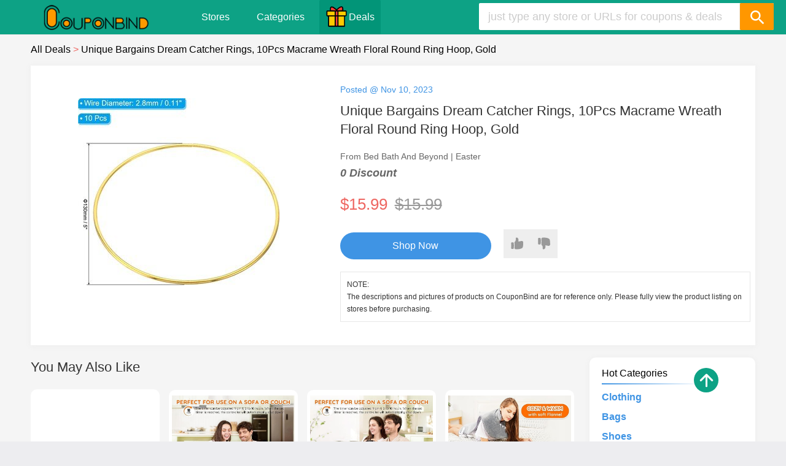

--- FILE ---
content_type: text/html; charset=UTF-8
request_url: https://www.couponbind.com/deals/unique-bargains-dream-catcher-rings-10pcs-macrame-wreath-floral-round-ring-hoop-gold
body_size: 8450
content:
<!DOCTYPE html><html lang="en"><head> <meta charset="UTF-8"> <title>Unique Bargains Dream Catcher Rings, 10Pcs Macrame Wreath Floral Round Ring Hoop, Gold,Bed Bath And Beyond Deals,Bed Bath And Beyond Coupons</title> <meta content="Unique Bargains Dream Catcher Rings, 10Pcs Macrame Wreath Floral Round Ring Hoop, Gold,Bed Bath And Beyond deals." name="description"/> <meta content="Save money guides,daily savings,money saving tips,Bed Bath And Beyond Coupons" name="keywords"/> <META NAME="ROBOTS" CONTENT="INDEX, FOLLOW"> <meta name="googlebot" content="noarchive"/> <meta property="og:title" content="Unique Bargains Dream Catcher Rings, 10Pcs Macrame Wreath Floral Round Ring Hoop, Gold,Bed Bath And Beyond Deals,Bed Bath And Beyond Coupons"/> <meta property="og:site_name" content="CouponBind Deals"/> <meta property="og:description" content="Unique Bargains Dream Catcher Rings, 10Pcs Macrame Wreath Floral Round Ring Hoop, Gold,Bed Bath And Beyond deals."/> <meta property="og:url" content="https://www.couponbind.com/deals/"/> <link rel="canonical" href="https://www.couponbind.com/deals/"> <meta name="viewport" content="width=device-width, initial-scale=1.0, maximum-scale=1.0, user-scalable=no"> <meta http-equiv="X-UA-Compatible" content="ie=edge"> <link rel="dns-prefetch" href="https://www.google-analytics.com"> <link rel="dns-prefetch" href="https://ajax.googleapis.com"> <script async src="https://ajax.googleapis.com/ajax/libs/webfont/1.6.26/webfont.js" type="55b970ab129d31a8f96569b1-text/javascript"></script> <link rel="shortcut icon" type="image/x-icon" href="https://www.couponbind.com/public/images/favicon.ico"/> <link rel="stylesheet" type="text/css" href="https://www.couponbind.com/public/css/store.css" media="all"> <link href="https://www.couponbind.com/public/css/font-store.css" type="text/css" rel="stylesheet"/> <link href="https://www.couponbind.com/public/css/csg_store.css" type="text/css" rel="stylesheet"/> <link href="https://www.couponbind.com/public/css/responsive_store.css" type="text/css" rel="stylesheet"/> <link rel="stylesheet" type="text/css" href="https://www.couponbind.com/public/css/deals.css?v=20230915" media="all"> <link rel="stylesheet" type="text/css" href="https://www.couponbind.com/public/css/deals_detail.css?v=20231215" media="all"> <script src="https://www.couponbind.com/public/js/jquery-2.2.min.js"></script> <!-- Global site tag (gtag.js) - Google Analytics --> <script async src="https://www.googletagmanager.com/gtag/js?id=UA-178663487-1"></script> <script> window.dataLayer = window.dataLayer || []; function gtag(){dataLayer.push(arguments);} gtag('js', new Date()); gtag('config', 'UA-178663487-1'); </script> <script async src="https://pagead2.googlesyndication.com/pagead/js/adsbygoogle.js?client=ca-pub-1794210426973562" crossorigin="anonymous"></script></head><body class="color_header c_green column"><div class="resp-menu"><i></i></div><header> <div id="header"> <div class="logo_wrapper"> <a href="/" title="CouponBind"> <img src="https://www.couponbind.com/public/images/couponbind_logo.png" alt="CouponBind Promo Codes"/> </a> </div> <ul class="header-menu"> <li><a href="/stores/" class="menu-item"> Stores </a></li> <li><a href="/categories/" class="menu-item">Categories</a></li> <li class="nav-hol nav-cy"> <a href="/deals/" class="menu-item" target="_blank" rel="nofollow"> <img src="https://www.couponbind.com/public/images/day.svg" alt="CouponBind Deals">Deals</a> </li> </ul> <ul class="holiday-768"> <li class="nav-hol nav-cy"> <a href="/deals/" class="menu-item" target="_blank" rel="nofollow"> <img src="https://www.couponbind.com/public/images/day.svg" alt="CouponBind Deals">Deals</a> </li> </ul> <div class="search_wrapper strech"> <form action="/deals/?" method="get" id="acsearch"> <div class="search_input"> <input name="keyword" type="text" id="keyword" autocomplete="off" placeholder="just type any store or URLs for coupons & deals"> <div class="highlight"></div> </div> <button type="submit" class="icon-search"></button> </form> <div class="search_icon icon-search"></div> <div class="search_suggest hidden"> <ul class="search_default"> <li> <i class="icon-fire"></i> <a href="/coupons/barkshop.com" title="Barkshop Coupon Code">Barkshop</a> <a href="/coupons/sendusmasks.com" title="Send Us Masks Coupon Code">Send Us Masks</a> <a href="/coupons/ruralretreats.co.uk" title="Rural Retreats Coupon Code">Rural Retreats</a> <a href="/coupons/brainbench.com" title="Brain Bench Coupon Code">Brain Bench</a> <a href="/coupons/hellowisp.com" title="Hello Wisp Coupon Code">Hello Wisp</a> <a href="/coupons/naio-nails.co.uk" title="Hello Wisp Coupon Code">Naio Nails</a> </li> </ul> </div> </div> </div></header><div class="deals-main"> <div class="deals-container"> <div class="component-box"> <div class="deal-inner"> <div class="deal-container-bread"> <div class="nav"><a href="/deals/" class="nav-title hander"><span>All Deals</span> <span class="icon"> &gt; </span></a><a href="javascript:void(0)" class="nav-title"><span>Unique Bargains Dream Catcher Rings, 10Pcs Macrame Wreath Floral Round Ring Hoop, Gold</span> </a></div> </div> <div class="deal-container"> <div class="deails-top"> <div class="deal-deatilcon"> <div class="deal-detail-img"><img src="https://img.fastcdn6.com/s1/e000/s890111088937537536.jpg" alt="Unique Bargains Dream Catcher Rings, 10Pcs Macrame Wreath Floral Round Ring Hoop, Gold"></div> <div class="deal-deatilcon-right"> <div class="deal-detail-time"> Posted @ Nov 10, 2023</div> <div class="deal-detail-title">Unique Bargains Dream Catcher Rings, 10Pcs Macrame Wreath Floral Round Ring Hoop, Gold</div> <div class="deal-shipping">From Bed Bath And Beyond | Easter</div> <div class="discount-off">0 Discount</div> <div> <span class="current-price">$15.99</span> <span class="old-price">$15.99</span></div> <div class="up-down-vote"> <div class="up-vote"> <svg viewBox="0 0 21 21" fill="currentColor" role="img" preserveAspectRatio="xMinYMin meet" xmlns="http://www.w3.org/2000/svg"> <path d="M21.1468 9.53988C20.8531 11.6797 21.2597 17.3427 19.038 18.6211C15.8334 20.4651 11.2324 20.599 8.40001 20.4663C6.98266 20.3998 6.0094 19.1628 6.14837 17.8059C6.26515 16.6655 6.37261 15.3312 6.37261 14.2823C6.37261 12.1489 6.08629 9.11395 6.08629 9.11395C6.07941 8.58231 6.26945 8.03523 6.67379 7.67227C7.09314 7.29582 7.44926 6.85109 7.72609 6.3548C8.15431 5.5871 8.37841 4.72185 8.37686 3.84221V1.64853C8.37686 1.00676 9.00415 0.5 9.63668 0.5C10.782 0.5 11.3064 0.864341 11.9506 1.5103C12.5947 2.15625 12.957 3.03206 12.958 3.94558V7.00118C12.958 7.20125 13.1509 7.3498 13.3541 7.30624L18.0357 6.30259C18.2216 6.26274 18.412 6.23791 18.6014 6.25695C18.9147 6.28845 19.2214 6.37164 19.5088 6.50379C19.8833 6.67593 20.2163 6.92709 20.4851 7.24011C20.7539 7.55313 20.9521 7.92064 21.0663 8.31754C21.1805 8.71444 21.208 9.13137 21.1468 9.53988ZM3.22308 8.53969H2.07779C1.62232 8.54019 1.18565 8.72186 0.863585 9.04483C0.54152 9.36781 0.360363 9.80572 0.359863 10.2625C0.359863 10.2625 0.531656 12.7085 0.531656 14.2823C0.531656 15.8562 0.359863 18.3022 0.359863 18.3022C0.360363 18.7589 0.54152 19.1968 0.863585 19.5198C1.18565 19.8428 1.62232 20.0245 2.07779 20.025H3.22308C3.67855 20.0245 4.11522 19.8428 4.43728 19.5198C4.75935 19.1968 4.94051 18.7589 4.94101 18.3022C4.94101 18.3022 5.17006 15.8562 5.17006 14.2823C5.17006 12.7085 4.94101 10.2625 4.94101 10.2625C4.94051 9.80572 4.75935 9.36781 4.43728 9.04483C4.11522 8.72186 3.67855 8.54019 3.22308 8.53969Z" fill="inherit"></path> </svg> <div>Vote Up</div> </div> <div class="down-vote"> <svg viewBox="0 0 21 21" fill="currentColor" role="img" preserveAspectRatio="xMinYMin meet" xmlns="http://www.w3.org/2000/svg"> <path d="M20.965 11.4584C20.6713 9.31963 21.0779 3.65951 18.8563 2.38171C15.6521 0.538656 11.0514 0.404787 8.21935 0.537471C6.80213 0.603868 5.82896 1.84025 5.96791 3.1965C6.08468 4.33629 6.19214 5.66994 6.19214 6.71832C6.19214 8.85072 5.90584 11.8841 5.90584 11.8841C5.89896 12.4155 6.08898 12.9623 6.49329 13.3251C6.91261 13.7013 7.26869 14.1459 7.54549 14.6419C7.97367 15.4092 8.19776 16.274 8.19621 17.1532V19.3458C8.19621 19.9873 8.82344 20.4938 9.45591 20.4938C10.6011 20.4938 11.1255 20.1296 11.7696 19.484C12.4137 18.8384 12.7759 17.963 12.7769 17.0499V13.9958C12.7769 13.7959 12.9698 13.6474 13.173 13.6909L17.8542 14.6941C18.04 14.7339 18.2304 14.7587 18.4198 14.7397C18.7331 14.7082 19.0398 14.6251 19.3272 14.493C19.7016 14.3209 20.0346 14.0699 20.3033 13.757C20.5721 13.4442 20.7704 13.0768 20.8845 12.6801C20.9987 12.2834 21.0262 11.8667 20.965 11.4584ZM3.04289 12.4581H1.8977C1.44228 12.4576 1.00564 12.276 0.683608 11.9532C0.361572 11.6304 0.180432 11.1927 0.179932 10.7362C0.179932 10.7362 0.351709 8.29139 0.351709 6.71832C0.351709 5.14526 0.179932 2.70048 0.179932 2.70048C0.180432 2.24395 0.361572 1.80626 0.683608 1.48345C1.00564 1.16063 1.44228 0.979054 1.8977 0.978553H3.04289C3.49832 0.979054 3.93495 1.16063 4.25698 1.48345C4.57902 1.80626 4.76016 2.24395 4.76066 2.70048C4.76066 2.70048 4.9897 5.14526 4.9897 6.71832C4.9897 8.29139 4.76066 10.7362 4.76066 10.7362C4.76016 11.1927 4.57902 11.6304 4.25698 11.9532C3.93495 12.276 3.49832 12.4576 3.04289 12.4581Z" fill="inherit"></path> </svg> <div>Vote Down</div> <!----></div> </div> <div class="deal-btn-aplouse"> <a class="deal-deati-btn" href="/click/REVBTA==||OTM3MA==||aHR0cHM6Ly93d3cuYmVkYmF0aGFuZGJleW9uZC5jb20vYy9jaHJpc3RtYXMtdHJlZS1kZWNvci9jaHJpc3RtYXMtdHJlZS1vcm5hbWVudHM/dD0yODI3OSZmZWF0dXJlZHByb2R1Y3Q9MzgzNTEyMDE=" rel="nofollow" target="_blank">Shop Now</a> <div class="up-down-btn"> <div class="up-btn"> <svg viewBox="0 0 21 21" fill="currentColor" role="img" preserveAspectRatio="xMinYMin meet" xmlns="http://www.w3.org/2000/svg"> <path d="M21.1468 9.53988C20.8531 11.6797 21.2597 17.3427 19.038 18.6211C15.8334 20.4651 11.2324 20.599 8.40001 20.4663C6.98266 20.3998 6.0094 19.1628 6.14837 17.8059C6.26515 16.6655 6.37261 15.3312 6.37261 14.2823C6.37261 12.1489 6.08629 9.11395 6.08629 9.11395C6.07941 8.58231 6.26945 8.03523 6.67379 7.67227C7.09314 7.29582 7.44926 6.85109 7.72609 6.3548C8.15431 5.5871 8.37841 4.72185 8.37686 3.84221V1.64853C8.37686 1.00676 9.00415 0.5 9.63668 0.5C10.782 0.5 11.3064 0.864341 11.9506 1.5103C12.5947 2.15625 12.957 3.03206 12.958 3.94558V7.00118C12.958 7.20125 13.1509 7.3498 13.3541 7.30624L18.0357 6.30259C18.2216 6.26274 18.412 6.23791 18.6014 6.25695C18.9147 6.28845 19.2214 6.37164 19.5088 6.50379C19.8833 6.67593 20.2163 6.92709 20.4851 7.24011C20.7539 7.55313 20.9521 7.92064 21.0663 8.31754C21.1805 8.71444 21.208 9.13137 21.1468 9.53988ZM3.22308 8.53969H2.07779C1.62232 8.54019 1.18565 8.72186 0.863585 9.04483C0.54152 9.36781 0.360363 9.80572 0.359863 10.2625C0.359863 10.2625 0.531656 12.7085 0.531656 14.2823C0.531656 15.8562 0.359863 18.3022 0.359863 18.3022C0.360363 18.7589 0.54152 19.1968 0.863585 19.5198C1.18565 19.8428 1.62232 20.0245 2.07779 20.025H3.22308C3.67855 20.0245 4.11522 19.8428 4.43728 19.5198C4.75935 19.1968 4.94051 18.7589 4.94101 18.3022C4.94101 18.3022 5.17006 15.8562 5.17006 14.2823C5.17006 12.7085 4.94101 10.2625 4.94101 10.2625C4.94051 9.80572 4.75935 9.36781 4.43728 9.04483C4.11522 8.72186 3.67855 8.54019 3.22308 8.53969Z" fill="inherit"></path> </svg> </div> <div class="down-btn"> <svg viewBox="0 0 21 21" fill="currentColor" role="img" preserveAspectRatio="xMinYMin meet" xmlns="http://www.w3.org/2000/svg"> <path d="M20.965 11.4584C20.6713 9.31963 21.0779 3.65951 18.8563 2.38171C15.6521 0.538656 11.0514 0.404787 8.21935 0.537471C6.80213 0.603868 5.82896 1.84025 5.96791 3.1965C6.08468 4.33629 6.19214 5.66994 6.19214 6.71832C6.19214 8.85072 5.90584 11.8841 5.90584 11.8841C5.89896 12.4155 6.08898 12.9623 6.49329 13.3251C6.91261 13.7013 7.26869 14.1459 7.54549 14.6419C7.97367 15.4092 8.19776 16.274 8.19621 17.1532V19.3458C8.19621 19.9873 8.82344 20.4938 9.45591 20.4938C10.6011 20.4938 11.1255 20.1296 11.7696 19.484C12.4137 18.8384 12.7759 17.963 12.7769 17.0499V13.9958C12.7769 13.7959 12.9698 13.6474 13.173 13.6909L17.8542 14.6941C18.04 14.7339 18.2304 14.7587 18.4198 14.7397C18.7331 14.7082 19.0398 14.6251 19.3272 14.493C19.7016 14.3209 20.0346 14.0699 20.3033 13.757C20.5721 13.4442 20.7704 13.0768 20.8845 12.6801C20.9987 12.2834 21.0262 11.8667 20.965 11.4584ZM3.04289 12.4581H1.8977C1.44228 12.4576 1.00564 12.276 0.683608 11.9532C0.361572 11.6304 0.180432 11.1927 0.179932 10.7362C0.179932 10.7362 0.351709 8.29139 0.351709 6.71832C0.351709 5.14526 0.179932 2.70048 0.179932 2.70048C0.180432 2.24395 0.361572 1.80626 0.683608 1.48345C1.00564 1.16063 1.44228 0.979054 1.8977 0.978553H3.04289C3.49832 0.979054 3.93495 1.16063 4.25698 1.48345C4.57902 1.80626 4.76016 2.24395 4.76066 2.70048C4.76066 2.70048 4.9897 5.14526 4.9897 6.71832C4.9897 8.29139 4.76066 10.7362 4.76066 10.7362C4.76016 11.1927 4.57902 11.6304 4.25698 11.9532C3.93495 12.276 3.49832 12.4576 3.04289 12.4581Z" fill="inherit"></path> </svg></div> </div> </div> <div class="desc-detail"> <div>NOTE:</div> <div> The descriptions and pictures of products on CouponBind are for reference only. Please fully view the product listing on stores before purchasing. </div> </div> </div> </div> </div> </div> <div class="deal-container"> <div class="deal-left"><h2 class="left-h2">You May Also Like</h2> <div class="whole"> <div dealTypeName="test0" class="box-one box-one-undefined"> <ins class="adsbygoogle" style="display:inline-block;width:100%;height:360px" data-ad-client="ca-pub-1794210426973562" data-ad-slot="4337649538"></ins> <script> (adsbygoogle = window.adsbygoogle || []).push({}); </script> </div> <div dealindex="1" dealTypeName="test0" dealid="1029203" class="box-one box-one-undefined"> <div class="float-box"> </div> <div class="one-picture"><a href="https://www.couponbind.com/deals/mia-coco-heated-blanket-queen-size-84x90-dual-control-flannel-electric-blanket"><img class="lazy" data-original="https://img.fastcdn6.com/deals/mia-coco-heated-blanket-queen-size-84x90.jpg" alt="Mia&Coco Heated Blanket Queen Size -84x90 Dual Control Flannel Electric Blanket"></a></div> <div class="discount-right"> <div class="discount-top"> <div class="two-text"><a href="https://www.couponbind.com/deals/mia-coco-heated-blanket-queen-size-84x90-dual-control-flannel-electric-blanket" target="_blank">Mia&Coco Heated Blanket Queen Size -84x90 Dual Control Flannel Electric Blanket</a></div> <div class="three-data">Add at Oct 07, 2025 </div> </div> <div class="discount-btn"> <div class="four-price"><span class="four-newprice">$59.99</span> <span class="old-price">$94.99</span></div> <div class="btn-con"> <div class="banner-store"><a href="/deals/store/amazon.com" target="_blank" class="five-box"> <div class="store">Amazon Deals</div> </a></div> <a class="six-box " target="_blank" href="/click/REVBTA==||MTAyOTIwMw==||aHR0cHM6Ly93d3cuYW1hem9uLmNvbS9kcC9CMEY5RkJUQjNQP21hYXM9bWFhc19hZGdfOTM2MDg1MjBFQjFDMzdDODExNkFGNDQ0NDQ4QzM3MThfYWZhcF9hYnMmcmVmXz1hYV9tYWFzJnRhZz1tYWFz" rel="nofollow">Shop Now</a> </div> </div> </div> </div> <div dealindex="1" dealTypeName="test0" dealid="1029202" class="box-one box-one-undefined"> <div class="float-box"> </div> <div class="one-picture"><a href="https://www.couponbind.com/deals/mia-coco-electric-blanket-twin-62x84-flannel-heated-blanket"><img class="lazy" data-original="https://img.fastcdn6.com/deals/mia-coco-electric-blanket-twin-62x84.jpg" alt="Mia&Coco Electric Blanket Twin - 62x84 Flannel Heated Blanket"></a></div> <div class="discount-right"> <div class="discount-top"> <div class="two-text"><a href="https://www.couponbind.com/deals/mia-coco-electric-blanket-twin-62x84-flannel-heated-blanket" target="_blank">Mia&Coco Electric Blanket Twin - 62x84 Flannel Heated Blanket</a></div> <div class="three-data">Add at Oct 07, 2025 </div> </div> <div class="discount-btn"> <div class="four-price"><span class="four-newprice">$39.99</span> <span class="old-price">$69.99</span></div> <div class="btn-con"> <div class="banner-store"><a href="/deals/store/amazon.com" target="_blank" class="five-box"> <div class="store">Amazon Deals</div> </a></div> <a class="six-box " target="_blank" href="/click/REVBTA==||MTAyOTIwMg==||aHR0cHM6Ly93d3cuYW1hem9uLmNvbS9kcC9CMEY5RjgzRjJNP21hYXM9bWFhc19hZGdfMjBFRTQzNUNDQ0FCRTI2MzFCN0VBOTI5RjgwNzZGQTBfYWZhcF9hYnMmcmVmXz1hYV9tYWFzJnRhZz1tYWFz" rel="nofollow">Shop Now</a> </div> </div> </div> </div> <div dealindex="1" dealTypeName="test0" dealid="1029201" class="box-one box-one-undefined"> <div class="float-box"> </div> <div class="one-picture"><a href="https://www.couponbind.com/deals/mia-coco-electric-heating-pad-for-back-neck-shoulders-pain-relief"><img class="lazy" data-original="https://img.fastcdn6.com/deals/mia-coco-electric-heating.jpg" alt="Mia&Coco Electric Heating Pad for Back Neck Shoulders Pain Relief"></a></div> <div class="discount-right"> <div class="discount-top"> <div class="two-text"><a href="https://www.couponbind.com/deals/mia-coco-electric-heating-pad-for-back-neck-shoulders-pain-relief" target="_blank">Mia&Coco Electric Heating Pad for Back Neck Shoulders Pain Relief</a></div> <div class="three-data">Add at Dec 04, 2025 </div> </div> <div class="discount-btn"> <div class="four-price"><span class="four-newprice">$29.99</span> <span class="old-price">$49.99</span></div> <div class="btn-con"> <div class="banner-store"><a href="/deals/store/amazon.com" target="_blank" class="five-box"> <div class="store">Amazon Deals</div> </a></div> <a class="six-box " target="_blank" href="/click/REVBTA==||MTAyOTIwMQ==||aHR0cHM6Ly93d3cuYW1hem9uLmNvbS9kcC9CMEY5RFdRWTRXP21hYXM9bWFhc19hZGdfNDUzRkYyQjIwODk5QUY2RDAzQUYwRkQ3RjA1Q0Y0MUNfYWZhcF9hYnMmcmVmXz1hYV9tYWFzJnRhZz1tYWFz" rel="nofollow">Shop Now</a> </div> </div> </div> </div> <div dealindex="1" dealTypeName="test0" dealid="1029200" class="box-one box-one-undefined"> <div class="float-box"> </div> <div class="one-picture"><a href="https://www.couponbind.com/deals/summer-sale-on-jw-pei-bags-get-15-off"><img class="lazy" data-original="https://img.fastcdn6.com/deals/jwpei-bags.jpg" alt="SUMMER SALE On JW PEI Bags | Get 15% Off"></a></div> <div class="discount-right"> <div class="discount-top"> <div class="two-text"><a href="https://www.couponbind.com/deals/summer-sale-on-jw-pei-bags-get-15-off" target="_blank">SUMMER SALE On JW PEI Bags | Get 15% Off</a></div> <div class="three-data">Add at Jun 17, 2025 </div> </div> <div class="discount-btn"> <div class="four-price"><span class="four-newprice">$75.00</span> <span class="old-price">$99.00</span></div> <div class="btn-con"> <div class="banner-store"><a href="/deals/store/jwpei.com" target="_blank" class="five-box"> <div class="store">JW PEI Deals</div> </a></div> <a class="six-box " target="_blank" href="/click/REVBTA==||MTAyOTIwMA==||aHR0cHM6Ly93d3cuandwZWkuY29tL2NvbGxlY3Rpb25zL2JhZ3M=" rel="nofollow">Shop Now</a> </div> </div> </div> </div> <div dealindex="1" dealTypeName="test0" dealid="1029199" class="box-one box-one-undefined"> <div class="float-box"> </div> <div class="one-picture"><a href="https://www.couponbind.com/deals/warm-up-sale-up-to-50-off-select-styles"><img class="lazy" data-original="https://img.fastcdn6.com/deals/OGLmove-sale.jpg" alt="Warm Up Sale: Up to 50% Off select styles"></a></div> <div class="discount-right"> <div class="discount-top"> <div class="two-text"><a href="https://www.couponbind.com/deals/warm-up-sale-up-to-50-off-select-styles" target="_blank">Warm Up Sale: Up to 50% Off select styles</a></div> <div class="three-data">Add at Jun 16, 2025 </div> </div> <div class="discount-btn"> <div class="four-price"><span class="four-newprice">$39.90</span> <span class="old-price">$39.90</span></div> <div class="btn-con"> <div class="banner-store"><a href="/deals/store/oglmove.com" target="_blank" class="five-box"> <div class="store">OGL Deals</div> </a></div> <a class="six-box " target="_blank" href="/click/REVBTA==||MTAyOTE5OQ==||aHR0cHM6Ly9vZ2xtb3ZlLmNvbS9jb2xsZWN0aW9ucy9sdXh1cnktc2FsZQ==" rel="nofollow">Shop Now</a> </div> </div> </div> </div> <div dealindex="1" dealTypeName="test0" dealid="1029198" class="box-one box-one-undefined"> <div class="float-box"> </div> <div class="one-picture"><a href="https://www.couponbind.com/deals/loft-sale-save-up-to-50-off"><img class="lazy" data-original="https://img.fastcdn6.com/deals/loft-sale-save-up-to-50-off.jpg" alt="Loft Sale: Save up to 50% off everything* + FREE SHIPPING"></a></div> <div class="discount-right"> <div class="discount-top"> <div class="two-text"><a href="https://www.couponbind.com/deals/loft-sale-save-up-to-50-off" target="_blank">Loft Sale: Save up to 50% off everything* + FREE SHIPPING</a></div> <div class="three-data">Add at Jun 16, 2025 </div> </div> <div class="discount-btn"> <div class="four-price"><span class="four-newprice">$55.00</span> <span class="old-price">$110.00</span></div> <div class="btn-con"> <div class="banner-store"><a href="/deals/store/loft.com" target="_blank" class="five-box"> <div class="store">Loft Deals</div> </a></div> <a class="six-box " target="_blank" href="/click/REVBTA==||MTAyOTE5OA==||aHR0cHM6Ly93d3cubG9mdC5jb20vY2xvdGhpbmcvc2hvcC1hbGwvY2F0Mzk1MDAxNC8=" rel="nofollow">Shop Now</a> </div> </div> </div> </div> <div dealindex="1" dealTypeName="test0" dealid="1029197" class="box-one box-one-undefined"> <div class="float-box"> </div> <div class="one-picture"><a href="https://www.couponbind.com/deals/la-vie-en-rose-sale-up-to-50-off"><img class="lazy" data-original="https://img.fastcdn6.com/deals/la-vie-en-rose-sale-up-to-50-off.jpg" alt="la Vie en Rose Sale: UP TO 50% OFF"></a></div> <div class="discount-right"> <div class="discount-top"> <div class="two-text"><a href="https://www.couponbind.com/deals/la-vie-en-rose-sale-up-to-50-off" target="_blank">la Vie en Rose Sale: UP TO 50% OFF</a></div> <div class="three-data">Add at Jun 16, 2025 </div> </div> <div class="discount-btn"> <div class="four-price"><span class="four-newprice">$24.99</span> <span class="old-price">$35.95</span></div> <div class="btn-con"> <div class="banner-store"><a href="/deals/store/lavieenrose.com" target="_blank" class="five-box"> <div class="store">la Vie en Rose Deals</div> </a></div> <a class="six-box " target="_blank" href="/click/REVBTA==||MTAyOTE5Nw==||aHR0cHM6Ly93d3cubGF2aWVlbnJvc2UuY29tL3VzL3NhbGUvc3dpbXdlYXI=" rel="nofollow">Shop Now</a> </div> </div> </div> </div> <div dealindex="1" dealTypeName="test0" dealid="1029196" class="box-one box-one-undefined"> <div class="float-box"> </div> <div class="one-picture"><a href="https://www.couponbind.com/deals/amika-sale-save-30-off-sitewide"><img class="lazy" data-original="https://img.fastcdn6.com/deals/amika-sale-save-30-off-sitewide.png" alt="Amika US: Save up to 30% OFF Sitewide"></a></div> <div class="discount-right"> <div class="discount-top"> <div class="two-text"><a href="https://www.couponbind.com/deals/amika-sale-save-30-off-sitewide" target="_blank">Amika US: Save up to 30% OFF Sitewide</a></div> <div class="three-data">Add at May 08, 2025 </div> </div> <div class="discount-btn"> <div class="four-price"><span class="four-newprice">$37.00</span> <span class="old-price">$53.00</span></div> <div class="btn-con"> <div class="banner-store"><a href="/deals/store/loveamika.com" target="_blank" class="five-box"> <div class="store">Amika Deals</div> </a></div> <a class="six-box " target="_blank" href="/click/REVBTA==||MTAyOTE5Ng==||aHR0cHM6Ly9sb3ZlYW1pa2EuY29tL3Byb2R1Y3RzL2h5ZHJhdGlvbi1oZWF2eXdlaWdodHMtaHlkcmF0aW5nLXdhc2gtY2FyZS1zZXQ=" rel="nofollow">Shop Now</a> </div> </div> </div> </div> <div dealindex="1" dealTypeName="test0" dealid="1029195" class="box-one box-one-undefined"> <div class="float-box"> </div> <div class="one-picture"><a href="https://www.couponbind.com/deals/lindsey-leigh-jewelry-mothers-day-sale"><img class="lazy" data-original="https://img.fastcdn6.com/deals/jumbo-diamond-cross-necklace.jpg" alt="LINDSEY LEIGH JEWELRY: Mother's Day Sale 20% OFF Almost Everything"></a></div> <div class="discount-right"> <div class="discount-top"> <div class="two-text"><a href="https://www.couponbind.com/deals/lindsey-leigh-jewelry-mothers-day-sale" target="_blank">LINDSEY LEIGH JEWELRY: Mother's Day Sale 20% OFF Almost Everything</a></div> <div class="three-data">Add at May 08, 2025 </div> </div> <div class="discount-btn"> <div class="four-price"><span class="four-newprice">$756.00</span> <span class="old-price">$945.00</span></div> <div class="btn-con"> <div class="banner-store"><a href="/deals/store/lindseyleighjewelry.com" target="_blank" class="five-box"> <div class="store">Lindsey Leigh Jewelry Deals</div> </a></div> <a class="six-box " target="_blank" href="/click/REVBTA==||MTAyOTE5NQ==||aHR0cHM6Ly9saW5kc2V5bGVpZ2hqZXdlbHJ5LmNvbS9jb2xsZWN0aW9ucy9tb3RoZXJzLWRheS1zYWxl" rel="nofollow">Shop Now</a> </div> </div> </div> </div> <div dealindex="1" dealTypeName="test0" dealid="1029194" class="box-one box-one-undefined"> <div class="float-box"> </div> <div class="one-picture"><a href="https://www.couponbind.com/deals/uniqlo-mothers-day-sale"><img class="lazy" data-original="https://img.fastcdn6.com/deals/Linen-Blend-Relaxed-Dress.jpg" alt="UNIQLO Mother's Day Sale as Low as $7.9"></a></div> <div class="discount-right"> <div class="discount-top"> <div class="two-text"><a href="https://www.couponbind.com/deals/uniqlo-mothers-day-sale" target="_blank">UNIQLO Mother's Day Sale as Low as $7.9</a></div> <div class="three-data">Add at May 08, 2025 </div> </div> <div class="discount-btn"> <div class="four-price"><span class="four-newprice">$29.90</span> <span class="old-price">$29.90</span></div> <div class="btn-con"> <div class="banner-store"><a href="/deals/store/uniqlo.com" target="_blank" class="five-box"> <div class="store">UNIQLO Deals</div> </a></div> <a class="six-box " target="_blank" href="/click/REVBTA==||MTAyOTE5NA==||aHR0cHM6Ly93d3cudW5pcWxvLmNvbS91cy9lbi9zcGwvY3AvbW90aGVycy1kYXk=" rel="nofollow">Shop Now</a> </div> </div> </div> </div> <div dealindex="1" dealTypeName="test0" dealid="1029193" class="box-one box-one-undefined"> <div class="float-box"> </div> <div class="one-picture"><a href="https://www.couponbind.com/deals/kate-spade-sale-get-save-up-to-50-off-bags"><img class="lazy" data-original="https://img.fastcdn6.com/deals/bleecker-pixel-hearts-large-tote.jpg" alt="Kate Spade Sale: Get save Up to 50% OFF Bags"></a></div> <div class="discount-right"> <div class="discount-top"> <div class="two-text"><a href="https://www.couponbind.com/deals/kate-spade-sale-get-save-up-to-50-off-bags" target="_blank">Kate Spade Sale: Get save Up to 50% OFF Bags</a></div> <div class="three-data">Add at May 08, 2025 </div> </div> <div class="discount-btn"> <div class="four-price"><span class="four-newprice">$248.00</span> <span class="old-price">$174.00</span></div> <div class="btn-con"> <div class="banner-store"><a href="/deals/store/katespade.com" target="_blank" class="five-box"> <div class="store">Kate Spade Deals</div> </a></div> <a class="six-box " target="_blank" href="/click/REVBTA==||MTAyOTE5Mw==||aHR0cHM6Ly93d3cua2F0ZXNwYWRlLmNvbS9zaG9wL3NhbGUvaGFuZGJhZ3M=" rel="nofollow">Shop Now</a> </div> </div> </div> </div> </div> <div class="whole"> <!-- couponbind --> <ins class="adsbygoogle" style="display:inline-block;width:100%;height:90px" data-ad-client="ca-pub-1794210426973562" data-ad-slot="4337649538"></ins> <script> (adsbygoogle = window.adsbygoogle || []).push({}); </script> </div> <h2 class="left-h2">More Deals From Bed Bath And Beyond</h2> <div class="whole"> <div dealindex="1" dealTypeName="test0" dealid="1021674" class="box-one box-one-undefined"> <div class="float-box"> </div> <div class="one-picture"><a href="https://www.couponbind.com/deals/handmade-chinar-forest-papier-mache-and-wood-decorative-box-1-6-h-x-7-75-w-x-2-4-d"><img class="lazy" data-original="https://img.fastcdn6.com/s1/5300/s889546371512799232.jpg" alt="Handmade Chinar Forest Papier Mache And Wood Decorative Box - 1.6 H x 7.75 W x 2.4 D"></a></div> <div class="discount-right"> <div class="discount-top"> <div class="two-text"><a href="https://www.couponbind.com/deals/handmade-chinar-forest-papier-mache-and-wood-decorative-box-1-6-h-x-7-75-w-x-2-4-d" target="_blank">Handmade Chinar Forest Papier Mache And Wood Decorative Box - 1.6 H x 7.75 W x 2.4 D</a></div> <div class="three-data">Add at Nov 22, 2023 </div> </div> <div class="discount-btn"> <div class="four-price"><span class="four-newprice">$318.00</span> <span class="old-price">$23.39</span></div> <div class="btn-con"> <div class="banner-store"><a href="/deals/store/bedbathandbeyond.com" target="_blank" class="five-box"> <div class="store">Bed Bath And Beyond Deals</div> </a></div> <a class="six-box " target="_blank" href="/click/REVBTA==||MTAyMTY3NA==||aHR0cHM6Ly93d3cuYmVkYmF0aGFuZGJleW9uZC5jb20vYy9zdG9yYWdlLWZ1cm5pdHVyZS9zdG9yYWdlLXRydW5rcz90PTI4NDQ2JmZlYXR1cmVkcHJvZHVjdD0zNDM0NzE0Nw==" rel="nofollow">Shop Now</a> </div> </div> </div> </div> <div dealindex="1" dealTypeName="test0" dealid="1021647" class="box-one box-one-undefined"> <div class="float-box"> </div> <div class="one-picture"><a href="https://www.couponbind.com/deals/sunmory-twin-size-daybed-with-storage-arms-trundle"><img class="lazy" data-original="https://img.fastcdn6.com/s1/c300/s889546218844327936.jpg" alt="Sunmory Twin Size Daybed with Storage Arms, Trundle"></a></div> <div class="discount-right"> <div class="discount-top"> <div class="two-text"><a href="https://www.couponbind.com/deals/sunmory-twin-size-daybed-with-storage-arms-trundle" target="_blank">Sunmory Twin Size Daybed with Storage Arms, Trundle</a></div> <div class="three-data">Add at Nov 22, 2023 </div> </div> <div class="discount-btn"> <div class="four-price"><span class="four-newprice">$268.00</span> <span class="old-price">$268.00</span></div> <div class="btn-con"> <div class="banner-store"><a href="/deals/store/bedbathandbeyond.com" target="_blank" class="five-box"> <div class="store">Bed Bath And Beyond Deals</div> </a></div> <a class="six-box " target="_blank" href="/click/REVBTA==||MTAyMTY0Nw==||aHR0cHM6Ly93d3cuYmVkYmF0aGFuZGJleW9uZC5jb20vYy9iZWRzLWhlYWRib2FyZHMvYmVkcz90PTI0NDA3JmZlYXR1cmVkcHJvZHVjdD0zODk4MTMzMg==" rel="nofollow">Shop Now</a> </div> </div> </div> </div> <div dealindex="1" dealTypeName="test0" dealid="1021643" class="box-one box-one-undefined"> <div class="float-box"> </div> <div class="one-picture"><a href="https://www.couponbind.com/deals/igeman-twin-size-traditional-wood-daybed-with-2-drawers-for-small-bedroom-city-aprtment-dorm-aa"><img class="lazy" data-original="https://img.fastcdn6.com/s1/7100/s889546196266389504.jpg" alt="IGEMAN Twin Size Traditional Wood Daybed with 2 Drawers for Small Bedroom City Aprtment Dorm-AA"></a></div> <div class="discount-right"> <div class="discount-top"> <div class="two-text"><a href="https://www.couponbind.com/deals/igeman-twin-size-traditional-wood-daybed-with-2-drawers-for-small-bedroom-city-aprtment-dorm-aa" target="_blank">IGEMAN Twin Size Traditional Wood Daybed with 2 Drawers for Small Bedroom City Aprtment Dorm-AA</a></div> <div class="three-data">Add at Nov 22, 2023 </div> </div> <div class="discount-btn"> <div class="four-price"><span class="four-newprice">$185.00</span> <span class="old-price">$529.99</span></div> <div class="btn-con"> <div class="banner-store"><a href="/deals/store/bedbathandbeyond.com" target="_blank" class="five-box"> <div class="store">Bed Bath And Beyond Deals</div> </a></div> <a class="six-box " target="_blank" href="/click/REVBTA==||MTAyMTY0Mw==||aHR0cHM6Ly93d3cuYmVkYmF0aGFuZGJleW9uZC5jb20vYy9iZWRzLWhlYWRib2FyZHMvYmVkcz90PTI0NDA3JmZlYXR1cmVkcHJvZHVjdD0zNjg5OTcwMQ==" rel="nofollow">Shop Now</a> </div> </div> </div> </div> <div dealindex="1" dealTypeName="test0" dealid="1021525" class="box-one box-one-undefined"> <div class="float-box"> </div> <div class="one-picture"><a href="https://www.couponbind.com/deals/igeman-twin-size-wood-bed-house-bed-frame-with-fence-for-kids-teens-girls-boys-espresso"><img class="lazy" data-original="https://img.fastcdn6.com/s1/6500/s889545591867183104.jpg" alt="IGEMAN Twin Size Wood Bed House Bed Frame with Fence, for Kids, Teens, Girls, Boys, Espresso"></a></div> <div class="discount-right"> <div class="discount-top"> <div class="two-text"><a href="https://www.couponbind.com/deals/igeman-twin-size-wood-bed-house-bed-frame-with-fence-for-kids-teens-girls-boys-espresso" target="_blank">IGEMAN Twin Size Wood Bed House Bed Frame with Fence, for Kids, Teens, Girls, Boys, Espresso</a></div> <div class="three-data">Add at Nov 21, 2023 </div> </div> <div class="discount-btn"> <div class="four-price"><span class="four-newprice">$288.00</span> <span class="old-price">$439.99</span></div> <div class="btn-con"> <div class="banner-store"><a href="/deals/store/bedbathandbeyond.com" target="_blank" class="five-box"> <div class="store">Bed Bath And Beyond Deals</div> </a></div> <a class="six-box " target="_blank" href="/click/REVBTA==||MTAyMTUyNQ==||aHR0cHM6Ly93d3cuYmVkYmF0aGFuZGJleW9uZC5jb20vYy9raWRzLWJlZHJvb20tZnVybml0dXJlL2tpZHMtYmVkcz90PTI0MzYxJmZlYXR1cmVkcHJvZHVjdD0zNjkxMzMyOQ==" rel="nofollow">Shop Now</a> </div> </div> </div> </div> <div dealindex="1" dealTypeName="test0" dealid="1021513" class="box-one box-one-undefined"> <div class="float-box"> </div> <div class="one-picture"><a href="https://www.couponbind.com/deals/full-size-wood-platform-bed-with-house-shaped-headboard-ac"><img class="lazy" data-original="https://img.fastcdn6.com/s1/8400/s889545527228764160.jpg" alt="Full Size Wood Platform Bed with House-shaped Headboard-AC"></a></div> <div class="discount-right"> <div class="discount-top"> <div class="two-text"><a href="https://www.couponbind.com/deals/full-size-wood-platform-bed-with-house-shaped-headboard-ac" target="_blank">Full Size Wood Platform Bed with House-shaped Headboard-AC</a></div> <div class="three-data">Add at Nov 21, 2023 </div> </div> <div class="discount-btn"> <div class="four-price"><span class="four-newprice">$365.00</span> <span class="old-price">$268.00</span></div> <div class="btn-con"> <div class="banner-store"><a href="/deals/store/bedbathandbeyond.com" target="_blank" class="five-box"> <div class="store">Bed Bath And Beyond Deals</div> </a></div> <a class="six-box " target="_blank" href="/click/REVBTA==||MTAyMTUxMw==||aHR0cHM6Ly93d3cuYmVkYmF0aGFuZGJleW9uZC5jb20vYy9raWRzLWJlZHJvb20tZnVybml0dXJlL2tpZHMtYmVkcz90PTI0MzYxJmZlYXR1cmVkcHJvZHVjdD0zNTc2NTA4Mg==" rel="nofollow">Shop Now</a> </div> </div> </div> </div> <div dealindex="1" dealTypeName="test0" dealid="1021494" class="box-one box-one-undefined"> <div class="float-box"> </div> <div class="one-picture"><a href="https://www.couponbind.com/deals/gerojo-twin-wooden-house-bed-with-trundle-and-fence-shaped-guardrail-aa"><img class="lazy" data-original="https://img.fastcdn6.com/s1/c100/s889545409490456576.jpg" alt="GEROJO Twin Wooden House Bed with Trundle and Fence-Shaped Guardrail-AA"></a></div> <div class="discount-right"> <div class="discount-top"> <div class="two-text"><a href="https://www.couponbind.com/deals/gerojo-twin-wooden-house-bed-with-trundle-and-fence-shaped-guardrail-aa" target="_blank">GEROJO Twin Wooden House Bed with Trundle and Fence-Shaped Guardrail-AA</a></div> <div class="three-data">Add at Nov 21, 2023 </div> </div> <div class="discount-btn"> <div class="four-price"><span class="four-newprice">$67.00</span> <span class="old-price">$362.99</span></div> <div class="btn-con"> <div class="banner-store"><a href="/deals/store/bedbathandbeyond.com" target="_blank" class="five-box"> <div class="store">Bed Bath And Beyond Deals</div> </a></div> <a class="six-box " target="_blank" href="/click/REVBTA==||MTAyMTQ5NA==||aHR0cHM6Ly93d3cuYmVkYmF0aGFuZGJleW9uZC5jb20vYy9iZWRzLWhlYWRib2FyZHMvYmVkcz90PTI0NDA3JmZlYXR1cmVkcHJvZHVjdD0zODI0MDg4Mg==" rel="nofollow">Shop Now</a> </div> </div> </div> </div> <div dealindex="1" dealTypeName="test0" dealid="1021297" class="box-one box-one-undefined"> <div class="float-box"> </div> <div class="one-picture"><a href="https://www.couponbind.com/deals/400-series-32w-electric-fireplace"><img class="lazy" data-original="https://img.fastcdn6.com/s1/b700/s889544513142525952.jpg" alt="400 Series 32W Electric Fireplace"></a></div> <div class="discount-right"> <div class="discount-top"> <div class="two-text"><a href="https://www.couponbind.com/deals/400-series-32w-electric-fireplace" target="_blank">400 Series 32W Electric Fireplace</a></div> <div class="three-data">Add at Nov 21, 2023 </div> </div> <div class="discount-btn"> <div class="four-price"><span class="four-newprice">$308.00</span> <span class="old-price">$342.00</span></div> <div class="btn-con"> <div class="banner-store"><a href="/deals/store/bedbathandbeyond.com" target="_blank" class="five-box"> <div class="store">Bed Bath And Beyond Deals</div> </a></div> <a class="six-box " target="_blank" href="/click/REVBTA==||MTAyMTI5Nw==||aHR0cHM6Ly93d3cuYmVkYmF0aGFuZGJleW9uZC5jb20vYy9ob21lLW9mZmljZS1mdXJuaXR1cmUvZmlsZS1jYWJpbmV0cz90PTI0NDM2JmZlYXR1cmVkcHJvZHVjdD0zNTA5NjY1Nw==" rel="nofollow">Shop Now</a> </div> </div> </div> </div> <div dealindex="1" dealTypeName="test0" dealid="1021205" class="box-one box-one-undefined"> <div class="float-box"> </div> <div class="one-picture"><a href="https://www.couponbind.com/deals/mid-century-table-set-contains-a-dining-table-and-kitchen-dining-chairs-black-finis-al"><img class="lazy" data-original="https://img.fastcdn6.com/s1/b600/s889544073894039552.jpg" alt="Mid Century Table Set Contains a Dining Table and Kitchen Dining Chairs - Black Finis-AL"></a></div> <div class="discount-right"> <div class="discount-top"> <div class="two-text"><a href="https://www.couponbind.com/deals/mid-century-table-set-contains-a-dining-table-and-kitchen-dining-chairs-black-finis-al" target="_blank">Mid Century Table Set Contains a Dining Table and Kitchen Dining Chairs - Black Finis-AL</a></div> <div class="three-data">Add at Nov 21, 2023 </div> </div> <div class="discount-btn"> <div class="four-price"><span class="four-newprice">$220.00</span> <span class="old-price">$220.00</span></div> <div class="btn-con"> <div class="banner-store"><a href="/deals/store/bedbathandbeyond.com" target="_blank" class="five-box"> <div class="store">Bed Bath And Beyond Deals</div> </a></div> <a class="six-box " target="_blank" href="/click/REVBTA==||MTAyMTIwNQ==||aHR0cHM6Ly93d3cuYmVkYmF0aGFuZGJleW9uZC5jb20vYy9kaW5pbmctZnVybml0dXJlL2RpbmluZy1zZXRzP3Q9MjQ0MjQmZmVhdHVyZWRwcm9kdWN0PTM1NzQ5MTgx" rel="nofollow">Shop Now</a> </div> </div> </div> </div> <div dealindex="1" dealTypeName="test0" dealid="1021156" class="box-one box-one-undefined"> <div class="float-box"> </div> <div class="one-picture"><a href="https://www.couponbind.com/deals/toswin-modern-3-piece-dining-table-set-with-2-benches-durable-and-stylish-aa"><img class="lazy" data-original="https://img.fastcdn6.com/s1/5600/s889543831811395584.jpg" alt="TOSWIN Modern 3-Piece Dining Table Set with 2 Benches, Durable and Stylish-AA"></a></div> <div class="discount-right"> <div class="discount-top"> <div class="two-text"><a href="https://www.couponbind.com/deals/toswin-modern-3-piece-dining-table-set-with-2-benches-durable-and-stylish-aa" target="_blank">TOSWIN Modern 3-Piece Dining Table Set with 2 Benches, Durable and Stylish-AA</a></div> <div class="three-data">Add at Nov 21, 2023 </div> </div> <div class="discount-btn"> <div class="four-price"><span class="four-newprice">$217.79</span> <span class="old-price">$241.99</span></div> <div class="btn-con"> <div class="banner-store"><a href="/deals/store/bedbathandbeyond.com" target="_blank" class="five-box"> <div class="store">Bed Bath And Beyond Deals</div> </a></div> <a class="six-box " target="_blank" href="/click/REVBTA==||MTAyMTE1Ng==||aHR0cHM6Ly93d3cuYmVkYmF0aGFuZGJleW9uZC5jb20vYy9kaW5pbmctZnVybml0dXJlL2RpbmluZy1zZXRzP3Q9MjQ0MjQmZmVhdHVyZWRwcm9kdWN0PTM4Mjk4OTY5" rel="nofollow">Shop Now</a> </div> </div> </div> </div> <div dealindex="1" dealTypeName="test0" dealid="1021150" class="box-one box-one-undefined"> <div class="float-box"> </div> <div class="one-picture"><a href="https://www.couponbind.com/deals/snake-river-d-cor-twin-over-twin-house-bunk-beds-with-slide-solid-wood-platform-white"><img class="lazy" data-original="https://img.fastcdn6.com/s1/4600/s889543799674638336.jpg" alt="Snake River DÃ©cor Twin Over Twin House Bunk Beds with Slide Solid Wood Platform White"></a></div> <div class="discount-right"> <div class="discount-top"> <div class="two-text"><a href="https://www.couponbind.com/deals/snake-river-d-cor-twin-over-twin-house-bunk-beds-with-slide-solid-wood-platform-white" target="_blank">Snake River DÃ©cor Twin Over Twin House Bunk Beds with Slide Solid Wood Platform White</a></div> <div class="three-data">Add at Nov 21, 2023 </div> </div> <div class="discount-btn"> <div class="four-price"><span class="four-newprice">$1,615.00</span> <span class="old-price">$1,795.00</span></div> <div class="btn-con"> <div class="banner-store"><a href="/deals/store/bedbathandbeyond.com" target="_blank" class="five-box"> <div class="store">Bed Bath And Beyond Deals</div> </a></div> <a class="six-box " target="_blank" href="/click/REVBTA==||MTAyMTE1MA==||aHR0cHM6Ly93d3cuYmVkYmF0aGFuZGJleW9uZC5jb20vYy9raWRzLWJlZHJvb20tZnVybml0dXJlL2J1bmstYmVkcz90PTI0NDg1JmZlYXR1cmVkcHJvZHVjdD0zODE4ODMzMQ==" rel="nofollow">Shop Now</a> </div> </div> </div> </div> <div dealindex="1" dealTypeName="test0" dealid="1021142" class="box-one box-one-undefined"> <div class="float-box"> </div> <div class="one-picture"><a href="https://www.couponbind.com/deals/igeman-twin-over-twin-bunk-bed-wood-loft-bed-with-roof-window-guardrail-ladder-white"><img class="lazy" data-original="https://img.fastcdn6.com/s1/a300/s889543753306607616.jpg" alt="IGEMAN Twin Over Twin Bunk Bed Wood Loft Bed with Roof, Window, Guardrail, Ladder, White"></a></div> <div class="discount-right"> <div class="discount-top"> <div class="two-text"><a href="https://www.couponbind.com/deals/igeman-twin-over-twin-bunk-bed-wood-loft-bed-with-roof-window-guardrail-ladder-white" target="_blank">IGEMAN Twin Over Twin Bunk Bed Wood Loft Bed with Roof, Window, Guardrail, Ladder, White</a></div> <div class="three-data">Add at Nov 21, 2023 </div> </div> <div class="discount-btn"> <div class="four-price"><span class="four-newprice">$396.00</span> <span class="old-price">$386.00</span></div> <div class="btn-con"> <div class="banner-store"><a href="/deals/store/bedbathandbeyond.com" target="_blank" class="five-box"> <div class="store">Bed Bath And Beyond Deals</div> </a></div> <a class="six-box " target="_blank" href="/click/REVBTA==||MTAyMTE0Mg==||aHR0cHM6Ly93d3cuYmVkYmF0aGFuZGJleW9uZC5jb20vYy9raWRzLWJlZHJvb20tZnVybml0dXJlL2J1bmstYmVkcz90PTI0NDg1JmZlYXR1cmVkcHJvZHVjdD0zNjkxNDIzMQ==" rel="nofollow">Shop Now</a> </div> </div> </div> </div> <div dealindex="1" dealTypeName="test0" dealid="1021133" class="box-one box-one-undefined"> <div class="float-box"> </div> <div class="one-picture"><a href="https://www.couponbind.com/deals/deco-full-over-full-bunk-bed-with-drawers-and-ladder-for-bedroom-guest-room-furniture-espresso"><img class="lazy" data-original="https://img.fastcdn6.com/s1/2000/s890126955444310016.jpg" alt="DECO Full over Full Bunk Bed with Drawers and Ladder for Bedroom, Guest Room Furniture-Espresso"></a></div> <div class="discount-right"> <div class="discount-top"> <div class="two-text"><a href="https://www.couponbind.com/deals/deco-full-over-full-bunk-bed-with-drawers-and-ladder-for-bedroom-guest-room-furniture-espresso" target="_blank">DECO Full over Full Bunk Bed with Drawers and Ladder for Bedroom, Guest Room Furniture-Espresso</a></div> <div class="three-data">Add at Nov 21, 2023 </div> </div> <div class="discount-btn"> <div class="four-price"><span class="four-newprice">$204.00</span> <span class="old-price">$204.00</span></div> <div class="btn-con"> <div class="banner-store"><a href="/deals/store/bedbathandbeyond.com" target="_blank" class="five-box"> <div class="store">Bed Bath And Beyond Deals</div> </a></div> <a class="six-box " target="_blank" href="/click/REVBTA==||MTAyMTEzMw==||aHR0cHM6Ly93d3cuYmVkYmF0aGFuZGJleW9uZC5jb20vYy9iZWRzLWhlYWRib2FyZHMvYmVkcz90PTI0NDA3JmZlYXR1cmVkcHJvZHVjdD0zODE0MjM0Nw==" rel="nofollow">Shop Now</a> </div> </div> </div> </div> </div> </div> <div class="deal-right"> <div class="titleContent"> <div class="hotsearchtit">Hot Categories</div> <div class="hot-list"> <a href="/deals/category/clothing" class="list-title">Clothing</a> </div> <div class="hot-list"> <a href="/deals/category/bags" class="list-title">Bags</a> </div> <div class="hot-list"> <a href="/deals/category/shoes" class="list-title">Shoes</a> </div> <div class="hot-list"> <a href="/deals/category/accessories" class="list-title">Accessories</a> </div> <div class="hot-list"> <a href="/deals/category/beauty" class="list-title">Beauty</a> </div> <div class="hot-list"> <a href="/deals/category/men-clothing" class="list-title">Clothing</a> </div> <div class="hot-list"> <a href="/deals/category/men-bags" class="list-title">Bags</a> </div> <div class="hot-list"> <a href="/deals/category/men-shoes" class="list-title">Shoes</a> </div> <div class="hot-list"> <a href="/deals/category/men-accessories" class="list-title">Accessories</a> </div> <div class="hot-list"> <a href="/deals/category/men-grooming" class="list-title">Grooming</a> </div> </div> <!--ads--> <div class="titleContent"> <!-- couponbind --> <ins class="adsbygoogle" style="display:inline-block;width:100%;height:250px" data-ad-client="ca-pub-1794210426973562" data-ad-slot="4337649538"></ins> <script> (adsbygoogle = window.adsbygoogle || []).push({}); </script> </div> </div> </div> </div> </div> </div></div><footer class="footer"> <nav class="row footer-nav"> <ul> <li>Savings</li> <li><a href="/categories/">Categories</a></li> <li><a href="/stores/">Stores</a></li> <li><a href="/blog/">Blog</a></li> <li><a href="/coupons/">Coupons</a></li> </ul> <ul> <li>Holidays</li> <li><a href="/stores/" target="_blank">Christmas Deals</a></li> <li><a href="/mother-s-day-deals/" target="_blank">Mother's Day Deals</a></li> <li><a href="/summer-sale/" target="_blank">Summer Sale</a></li> </ul> <ul> <li>More Service</li> <li><a href="/couponalert/" target="_blank" rel="nofollow">Coupon Alert</a></li> <li><a href="/addstore/" target="_blank" rel="nofollow">Submit a Store</a></li> <li><a href="/addcoupon/" target="_blank" rel="nofollow">Submit a Coupon</a></li> <li><a href="/help/" rel="nofollow">Help</a></li> </ul> <ul> <li>About</li> <li><a href="/about-us" rel="nofollow">About Us</a></li> <li><a href="/privacy-policy" rel="nofollow">Privacy Policy</a></li> <li><a href="/termsofuse" rel="nofollow">Terms of Use</a></li> </ul> </nav> <div class="copyright"> <p> &copy; 2023<span class="footer_logo"> CouponBind</span> Free Coupon codes and coupons for 30K+ of stores. <br>Note: If you make a purchase after clicking on the links on <a href="https://www.couponbind.com">CouponBind</a>, we may earn an affiliate commission from the shop you visit. </p> </div></footer><a class="back-to-top_link"> <svg class="go-to-top" style="margin-top: 7.5px" viewBox="0 0 1024 1024" version="1.1" xmlns="http://www.w3.org/2000/svg" xmlns:xlink="http://www.w3.org/1999/xlink" width="35" height="25"> <defs></defs> <path d="M575 892.5V284l268 268c24.9 24.9 65.5 24.9 90.4 0 24.9-24.9 24.9-65.5 0-90.4L556.2 84.5c-24.9-24.9-65.5-24.9-90.4 0-2 2-3.8 4.1-5.5 6.2L88.8 462.3c-24.9 24.9-24.9 65.5 0 90.4 24.9 24.9 65.5 24.9 90.4 0l268-268v607.8c0 35.2 28.8 63.9 63.9 63.9 35.2 0 63.9-28.7 63.9-63.9z" fill="#ffffff"></path> </svg></a><script src="https://www.couponbind.com/public/js/jquery.lazyload.min.js"></script><script src="https://www.couponbind.com/public/js/deals_search.js?v=1"></script></body></html>

--- FILE ---
content_type: text/html; charset=utf-8
request_url: https://www.google.com/recaptcha/api2/aframe
body_size: 182
content:
<!DOCTYPE HTML><html><head><meta http-equiv="content-type" content="text/html; charset=UTF-8"></head><body><script nonce="pSlty7qJe0RXt0d2C2wjlg">/** Anti-fraud and anti-abuse applications only. See google.com/recaptcha */ try{var clients={'sodar':'https://pagead2.googlesyndication.com/pagead/sodar?'};window.addEventListener("message",function(a){try{if(a.source===window.parent){var b=JSON.parse(a.data);var c=clients[b['id']];if(c){var d=document.createElement('img');d.src=c+b['params']+'&rc='+(localStorage.getItem("rc::a")?sessionStorage.getItem("rc::b"):"");window.document.body.appendChild(d);sessionStorage.setItem("rc::e",parseInt(sessionStorage.getItem("rc::e")||0)+1);localStorage.setItem("rc::h",'1769470469265');}}}catch(b){}});window.parent.postMessage("_grecaptcha_ready", "*");}catch(b){}</script></body></html>

--- FILE ---
content_type: text/css
request_url: https://www.couponbind.com/public/css/deals_detail.css?v=20231215
body_size: 2962
content:
.component-box {
    width: 100%;
    background: #f5f5f5
}

.component-box-white {
    background: #fff
}
.deal-inner {
    padding-top: 60px;
    background: #f5f5f5;
    min-height: 60vh
}

.deal-container-bread {
    max-width: 1200px;
    margin: 0 auto;
    padding: 10px;
}

.deal-breadumb {
    font-size: 22px;
    color: #333;
    line-height: 32px;
    font-weight: 600
}

.deal-container {
    display: flex;
    max-width: 1200px;
    margin: 0 auto;
    padding: 0 10px 20px
}

.deal-left {
    width: 75%
}

.deal-left .left-h2 {
    margin: 0 0 20px;
    font-size: 22px;
    color: #333;
    display: inline-block
}

.deal-right {
    width: 25%;
    padding-left: 25px;
    padding-right: 0
}

@media(max-width: 1023px) {
    .deal-container {
        flex-wrap:wrap
    }

    .deal-left {
        width: 100%
    }

    .deal-right {
        width: 100%;
        -webkit-box-ordinal-group: 2;
        padding-left: 0;
        padding-right: 0
    }
}

@media screen and (max-width: 820px) {
    .deal-inner {
        padding-top:0
    }
}

.nav {
    padding: 0 0 5px
}

.nav .nav-title {
    font-size: 16px;
    color: #000
}

.nav .nav-title .icon {
    color: #ee6762
}

.nav .hander {
    cursor: pointer
}

.nav .tag-last {
    color: #999
}

.home-deal {
    line-height: 42px
}

@media screen and (max-width: 820px) {
    .nav {
        padding:0 15px
    }
}

@media screen and (max-width: 720px) {
    .nav {
        padding:0;
        height: 30px;
        line-height: 30px;
        overflow-x: hidden;
        margin-top: 10px;
    }

    .nav .nav-title {
        font-size: 14px;
        height: 30px;
        line-height: 30px;
        overflow-x: hidden;
    }

    .home-deal {
        margin-right: 6px
    }
}

.deails-top {
    background-color: #fff;
    box-shadow: 0 1px 9px 1px hsla(0,0%,51.8%,.06);
    padding: 0 8px 8px;
    width: 100%
}

.deails-top .deal-deatilcon {
    display: flex;
    padding-top: 30px;
    padding-bottom: 30px
}

.deails-top .deal-deatilcon .deal-detail-img {
    width: 40%;
    height: 350px;
    display: flex;
    align-items: center;
    justify-content: center
}
.deails-top .deal-deatilcon .deal-detail-img img {
    max-width: 100%;
    max-height: 100%;
}

.deails-top .deal-deatilcon .deal-deatilcon-right {
    width: 60%;
    padding-left: 30px;
    display: block;
    flex-direction: column;
    justify-content: space-between
}

.deails-top .deal-deatilcon .deal-deatilcon-right .deal-detail-time {
    font-size: 14px;
    color: #3f94e4;
    margin-bottom: 10px
}

.deails-top .deal-deatilcon .deal-deatilcon-right .deal-detail-title {
    font-size: 22px;
    font-weight: 500;
    color: #333;
    margin-bottom: 20px
}

.deails-top .deal-deatilcon .deal-deatilcon-right .deal-shipping {
    font-size: 14px;
    color: #666;
    display: flex;
    align-items: center;
    margin-bottom: 5px
}

.deails-top .deal-deatilcon .deal-deatilcon-right .discount-off {
    font-size: 18px;
    color: #666;
    font-style: italic;
    margin-bottom: 20px;
    font-weight: 600
}

.deails-top .deal-deatilcon .deal-deatilcon-right .current-price {
    font-size: 26px;
    font-weight: 500;
    color: #ee6762;
    margin-bottom: 20px;
    margin-right: 8px
}

.deails-top .deal-deatilcon .deal-deatilcon-right .old-price {
    font-size: 26px;
    font-weight: 500;
    color: #999;
    text-decoration: line-through
}

.deails-top .deal-deatilcon .deal-deatilcon-right .code-msg {
    color: #ee6762;
    font-size: 16px
}

.deails-top .deal-deatilcon .deal-deatilcon-right .code-msg .copy-btn {
    color: #fff;
    background-color: #ee6762;
    cursor: pointer;
    border-radius: 4px;
    margin-left: 24px;
    padding: 4px;
    font-size: 12px
}

.deails-top .deal-deatilcon .deal-deatilcon-right .deal-deati-btn {
    width: 246px;
    height: 44px;
    background-color: #3f94e4;
    border-radius: 2px;
    font-size: 16px;
    color: #fff;
    line-height: 44px;
    text-align: center;
    display: inline-block;
    transition: all .4s;
    border-radius: 22px;
    margin-top: 28px;
    margin-bottom: 20px;
    cursor: pointer
}

.deails-top .deal-deatilcon .deal-deatilcon-right .deal-deati-btn:hover {
    background: #53a1eb
}

.deails-top .deal-deatilcon .deal-deatilcon-right .up-down-vote {
    display: none;
    align-items: center;
    font-size: 14px;
    margin: 20px 0 0
}

.deails-top .deal-deatilcon .deal-deatilcon-right .up-down-vote svg {
    height: 16px;
    color: #999;
    margin-bottom: 4px
}

.deails-top .deal-deatilcon .deal-deatilcon-right .up-down-vote .up-vote {
    width: 115px;
    text-align: center;
    border-right: 2px solid #e0e0e0;
    text-decoration: none;
    color: #555;
    cursor: pointer
}

.deails-top .deal-deatilcon .deal-deatilcon-right .up-down-vote .up-btn-vote,.deails-top .deal-deatilcon .deal-deatilcon-right .up-down-vote .up-btn-vote svg {
    color: #3f94e3
}

.deails-top .deal-deatilcon .deal-deatilcon-right .up-down-vote .down-vote {
    width: 115px;
    text-align: center;
    text-decoration: none;
    color: #555;
    cursor: pointer;
    position: relative
}

.deails-top .deal-deatilcon .deal-deatilcon-right .up-down-vote .down-vote .down-select {
    position: absolute;
    z-index: 10;
    display: block;
    border-radius: 4px;
    color: #333;
    left: calc(100% - 220px);
    top: 100%
}

.deails-top .deal-deatilcon .deal-deatilcon-right .up-down-vote .down-vote .down-select .dropdown-menu {
    box-shadow: 0 2px 6px 0 rgba(0,0,0,.2);
    min-width: 160px;
    list-style: none;
    background: #fff;
    border: 1px solid #ccc;
    overflow: visible;
    padding: 8px 0;
    margin: 0;
    border-radius: 4px;
    display: flex;
    flex-direction: column;
    align-items: flex-start
}

.deails-top .deal-deatilcon .deal-deatilcon-right .up-down-vote .down-vote .down-select .dropdown-menu li {
    list-style: none;
    padding: 0;
    margin: 0
}

.deails-top .deal-deatilcon .deal-deatilcon-right .up-down-vote .down-vote .down-select .dropdown-menu li label {
    display: block;
    font-size: 13px;
    color: #333;
    text-decoration: none;
    padding: 0 30px 0 20px;
    white-space: nowrap;
    height: 29px;
    line-height: 29px;
    cursor: pointer
}

.deails-top .deal-deatilcon .deal-deatilcon-right .up-down-vote .down-vote .down-select .dropdown-menu li label input[type=radio] {
    line-height: normal;
    color: inherit;
    font: inherit;
    margin: 0;
    box-sizing: border-box;
    padding: 0
}

.deails-top .deal-deatilcon .deal-deatilcon-right .up-down-vote .down-vote .down-select .dropdown-menu li label:hover {
    background-color: #0072bc;
    color: #fff;
    cursor: pointer;
    text-decoration: none
}

.deails-top .deal-deatilcon .deal-deatilcon-right .up-down-vote .down-vote .down-select .dropdown-menu li label:not([for]) {
    font-family: "Inter",Arial,sans-serif;
    font-style: normal;
    font-weight: 500;
    background-color: #f4f4f4;
    color: #333;
    cursor: default
}

.deails-top .deal-deatilcon .deal-deatilcon-right .up-down-vote .down-btn-vote,.deails-top .deal-deatilcon .deal-deatilcon-right .up-down-vote .down-btn-vote svg {
    color: #c25347
}

.deails-top .deal-deatilcon .deal-deatilcon-right .deal-btn-aplouse {
    display: flex;
    align-items: center
}

.deails-top .deal-deatilcon .deal-deatilcon-right .deal-btn-aplouse .up-down-btn {
    display: flex;
    align-items: center;
    grid-gap: 0 6px;
    gap: 0 6px;
    margin-left: 20px
}

.deails-top .deal-deatilcon .deal-deatilcon-right .deal-btn-aplouse .up-down-btn .up-btn {
    height: 47px;
    line-height: 45px;
    font-size: 22px;
    padding: 12px;
    background: #eee;
    text-shadow: none;
    border: 0;
    display: flex;
    align-items: center;
    justify-content: center;
    cursor: pointer
}

.deails-top .deal-deatilcon .deal-deatilcon-right .deal-btn-aplouse .up-down-btn .up-btn svg {
    color: #999;
    width: 20px;
    height: 20px
}

.deails-top .deal-deatilcon .deal-deatilcon-right .deal-btn-aplouse .up-down-btn .up-btn-active svg,.deails-top .deal-deatilcon .deal-deatilcon-right .deal-btn-aplouse .up-down-btn .up-btn:hover svg {
    color: #3f94e3
}

.deails-top .deal-deatilcon .deal-deatilcon-right .deal-btn-aplouse .up-down-btn .down-btn {
    position: relative;
    height: 47px;
    line-height: 45px;
    font-size: 22px;
    padding: 12px;
    background: #eee;
    text-shadow: none;
    border: 0;
    display: flex;
    align-items: center;
    justify-content: center;
    cursor: pointer
}

.deails-top .deal-deatilcon .deal-deatilcon-right .deal-btn-aplouse .up-down-btn .down-btn svg {
    color: #999;
    width: 20px;
    height: 20px
}

.deails-top .deal-deatilcon .deal-deatilcon-right .deal-btn-aplouse .up-down-btn .down-btn-active svg,.deails-top .deal-deatilcon .deal-deatilcon-right .deal-btn-aplouse .up-down-btn .down-btn:hover svg {
    color: #ee6f40
}

.deails-top .deal-deatilcon .deal-deatilcon-right .deal-btn-aplouse .up-down-btn .down-select {
    position: absolute;
    z-index: 10;
    display: block;
    border-radius: 4px;
    color: #333;
    left: calc(100% - 44px);
    top: 100%
}

.deails-top .deal-deatilcon .deal-deatilcon-right .deal-btn-aplouse .up-down-btn .down-select .dropdown-menu {
    box-shadow: 0 2px 6px 0 rgba(0,0,0,.2);
    min-width: 160px;
    list-style: none;
    background: #fff;
    border: 1px solid #ccc;
    overflow: visible;
    padding: 8px 0;
    margin: 0;
    border-radius: 4px
}

.deails-top .deal-deatilcon .deal-deatilcon-right .deal-btn-aplouse .up-down-btn .down-select .dropdown-menu li {
    list-style: none;
    padding: 0;
    margin: 0
}

.deails-top .deal-deatilcon .deal-deatilcon-right .deal-btn-aplouse .up-down-btn .down-select .dropdown-menu li label {
    display: block;
    font-size: 13px;
    color: #333;
    text-decoration: none;
    padding: 0 30px 0 20px;
    white-space: nowrap;
    height: 29px;
    line-height: 29px;
    cursor: pointer
}

.deails-top .deal-deatilcon .deal-deatilcon-right .deal-btn-aplouse .up-down-btn .down-select .dropdown-menu li label input[type=radio] {
    line-height: normal;
    color: inherit;
    font: inherit;
    margin: 0;
    box-sizing: border-box;
    padding: 0
}

.deails-top .deal-deatilcon .deal-deatilcon-right .deal-btn-aplouse .up-down-btn .down-select .dropdown-menu li label:hover {
    background-color: #0072bc;
    color: #fff;
    cursor: pointer;
    text-decoration: none
}

.deails-top .deal-deatilcon .deal-deatilcon-right .deal-btn-aplouse .up-down-btn .down-select .dropdown-menu li label:not([for]) {
    font-family: "Inter",Arial,sans-serif;
    font-style: normal;
    font-weight: 500;
    background-color: #f4f4f4;
    color: #333;
    cursor: default
}

.deails-top .deal-deatilcon .deal-deatilcon-right .code-detail-btn {
    background-color: #ee6762;
    margin-top: 16px
}

.deails-top .deal-deatilcon .deal-deatilcon-right .code-detail-btn:hover {
    background: #ee6762
}

.deails-top .deal-deatilcon .deal-deatilcon-right .desc-detail {
    font-size: 12px;
    color: #333;
    line-height: 20px;
    border: 1px solid #e7e7e7;
    padding: 10px
}

@media(max-width: 767px) {
    .deails-top .deal-deatilcon {
        display:block
    }

    .deails-top .deal-deatilcon .deal-detail-img {
        width: 100%
    }

    .deails-top .deal-deatilcon .deal-deatilcon-right {
        width: 100%;
        padding-left: 0
    }

    .deails-top .deal-deatilcon .deal-deatilcon-right .deal-detail-title {
        font-size: 18px;
        margin-bottom: 10px
    }

    .deails-top .deal-deatilcon .deal-deatilcon-right .deal-deati-btn {
        width: 100%
    }

    .deails-top .deal-deatilcon .deal-deatilcon-right .up-down-vote {
        display: flex
    }

    .deails-top .deal-deatilcon .deal-deatilcon-right .deal-btn-aplouse .up-down-btn {
        display: none
    }
}

* {
    box-sizing: border-box
}

.whole {
    background: #f5f5f5;
    display: flex;
    align-items: center;
    flex-wrap: wrap
}

.box-one {
    display: inline-block;
    position: relative;
    width: calc(25% - 11.25px);
    margin-bottom: 15px;
    padding: 10px;
    margin-right: 15px;
    background-color: #fff;
    border-radius: 10px;
    height: auto
}

.box-one:nth-child(4n) {
    margin-right: 0
}

.box-one .one-picture {
    display: flex;
    height: 198px;
    flex: 0 0 150px;
    align-items: center;
    justify-content: center;
    cursor: pointer
}

.box-one .one-picture img {
    max-height: 200px;max-width: 200px;
}

.box-one .discount-right {
    width: 100%
}

.box-one .discount-top {
    padding-top: 7px;
    border: none;
    padding-bottom: 0
}

.box-one .discount-top .two-text {
    font-size: 14px;
    color: #333;
    line-height: 20px;
    transition: all .4s;
    overflow: hidden;
    text-overflow: ellipsis;
    text-transform: capitalize;
    display: -webkit-box;
    -webkit-line-clamp: 2;
    -webkit-box-orient: vertical;
    height: 40px;
    font-weight: 400;
    padding: 0;
    cursor: pointer
}

.box-one .discount-top .two-text:hover a {
    text-decoration: underline;
    color: #53a1eb
}

.box-one .discount-top .three-data {
    font-size: 12px;
    color: #3f94e3
}

.box-one .discount-top .time-aplouse {
    display: flex;
    align-items: center;
    justify-content: space-between
}

.box-one .discount-top .time-aplouse .three-aplouse {
    position: relative;
    display: flex;
    align-items: flex-end;
    padding: 10px 0;
    cursor: pointer
}

.box-one .discount-top .time-aplouse .three-aplouse .up-down {
    display: none;
    grid-gap: 16px;
    gap: 16px;
    opacity: 0;
    position: absolute;
    left: 0;
    top: -54px;
    z-index: 10;
    padding: 12px;
    margin: 0;
    background-color: #fff;
    border-radius: 8px;
    box-shadow: 0 1px 3px rgba(0,0,0,.14902),0 3px 10px rgba(0,0,0,.10196);
    transition: opacity .25s
}

.box-one .discount-top .time-aplouse .three-aplouse .up-down .deals-up {
    margin: 0;
    padding: 0;
    border: none;
    background: none;
    color: #999;
    width: 24px;
    height: 24px;
    transition: transform .25s;
    cursor: pointer
}

.box-one .discount-top .time-aplouse .three-aplouse .up-down .deals-up:hover {
    transform: scale(1.5)
}

.box-one .discount-top .time-aplouse .three-aplouse .up-down .deals-down {
    margin: 0;
    padding: 0;
    border: none;
    background: none;
    color: #999;
    width: 24px;
    height: 24px;
    transition: transform .25s;
    cursor: pointer;
    transform: scaleY(-1)
}

.box-one .discount-top .time-aplouse .three-aplouse .up-down .deals-down:hover {
    transform: scaleY(-1.5) scaleX(1.5)
}

.box-one .discount-top .time-aplouse .three-aplouse:hover .up-down {
    display: flex;
    opacity: 1
}

.box-one .discount-top .time-aplouse .three-aplouse .icon {
    width: 16px;
    height: 20px;
    color: #999;
    margin-right: 4px
}

.box-one .discount-top .time-aplouse .three-aplouse .icon svg {
    display: block
}

.box-one .discount-top .time-aplouse .three-aplouse .num {
    color: #999;
    font-size: 12px
}

.box-one .discount-top .time-aplouse .up-down-active .up-down {
    display: flex;
    opacity: 1
}

.box-one .discount-top .time-aplouse .aplouse-active .icon,.box-one .discount-top .time-aplouse .aplouse-active .num {
    color: #3f94e3
}

.box-one .discount-top .time-aplouse .aplouse-in-active .icon {
    transform: rotate(180deg);
    color: #c25347
}

.box-one .discount-top .time-aplouse .aplouse-in-active .num {
    color: #c25347
}

.box-one .discount-btn {
    display: flex;
    align-items: center;
    flex-direction: column;
    justify-content: space-between
}

.box-one .discount-btn .four-price {
    display: flex;
    width: 100%;
    justify-content: flex-start;
    align-items: baseline;
    text-align: center
}

.box-one .discount-btn .four-price .four-newprice {
    font-size: 24px;
    color: #ee6762;
    font-weight: 700;
    margin-right: 10px
}

.box-one .discount-btn .four-price .old-price {
    font-size: 12px;
    color: #999;
    text-decoration: line-through
}

.box-one .discount-btn .btn-con {
    display: flex;
    align-items: center;
    flex-direction: column-reverse;
    justify-content: space-between;
    width: 100%
}

.box-one .discount-btn .btn-con .banner-store {
    height: 32px
}

.box-one .discount-btn .btn-con .five-box {
    width: 100%;
    padding-top: 5px;
    margin: 5px 0 0;
    display: flex;
    align-items: center;
    font-size: 12px;
    color: #666;
    min-height: 26px
}

.box-one .discount-btn .btn-con .five-box .store {
    color: #3f94e3
}

.box-one .discount-btn .btn-con .six-box {
    width: 100%;
    height: 38px;
    background-color: #3f94e3;
    border-radius: 19px;
    line-height: 38px;
    text-align: center;
    font-size: 14px;
    color: #fff;
    cursor: pointer;
    display: inline-block
}

.box-one .discount-btn .btn-con .six-box:hover {
    background: #53a1eb
}

.box-one .discount-btn .btn-con .box-code {
    background-color: #ee6762
}

.box-one .discount-btn .btn-con .box-code:hover {
    background: #ee6762
}

.box-one .discount-btn .three-aplouse-mobile {
    position: relative;
    display: none;
    align-items: flex-end;
    padding: 5px 16px 10px 0;
    cursor: pointer
}

.box-one .discount-btn .three-aplouse-mobile .up-down {
    display: none;
    grid-gap: 16px;
    gap: 16px;
    opacity: 0;
    position: absolute;
    left: 0;
    top: -54px;
    z-index: 10;
    padding: 12px;
    margin: 0;
    background-color: #fff;
    border-radius: 8px;
    box-shadow: 0 1px 3px rgba(0,0,0,.14902),0 3px 10px rgba(0,0,0,.10196);
    transition: opacity .25s
}

.box-one .discount-btn .three-aplouse-mobile .up-down .deals-up {
    margin: 0;
    padding: 0;
    border: none;
    background: none;
    color: #999;
    width: 24px;
    height: 24px;
    transition: transform .25s;
    cursor: pointer
}

.box-one .discount-btn .three-aplouse-mobile .up-down .deals-up:hover {
    transform: scale(1.5)
}

.box-one .discount-btn .three-aplouse-mobile .up-down .deals-down {
    margin: 0;
    padding: 0;
    border: none;
    background: none;
    color: #999;
    width: 24px;
    height: 24px;
    transition: transform .25s;
    cursor: pointer;
    transform: scaleY(-1)
}

.box-one .discount-btn .three-aplouse-mobile .up-down .deals-down:hover {
    transform: scaleY(-1.5) scaleX(1.5)
}

.box-one .discount-btn .three-aplouse-mobile:hover .up-down {
    display: flex;
    opacity: 1
}

.box-one .discount-btn .three-aplouse-mobile .icon {
    width: 12px;
    height: 15px;
    color: #999;
    margin-right: 4px
}

.box-one .discount-btn .three-aplouse-mobile .icon svg {
    display: block
}

.box-one .discount-btn .three-aplouse-mobile .num {
    color: #999;
    font-size: 12px
}

.box-one .discount-btn .up-down-active .up-down {
    display: flex;
    opacity: 1
}

.box-one .discount-btn .aplouse-active .icon,.box-one .discount-btn .aplouse-active .num {
    color: #3f94e3
}

.box-one .discount-btn .aplouse-in-active .icon {
    transform: rotate(180deg);
    color: #c25347
}

.box-one .discount-btn .aplouse-in-active .num {
    color: #c25347
}

.float-box {
    position: absolute;
    top: -1px;
    right: 3px;
    background-size: 49px 45px;
    height: 45px;
    text-align: right;
    padding: 4px;
    color: #fff;
    line-height: 1;
    font-size: 8px
}

.float-box .festival-item {
    display: inline-block;
    margin-right: 3px;
    position: relative
}

.float-box .festival-item .festival-name {
    display: inline-block;
    padding: 2px 12px;
    font-size: 12px;
    color: #fff;
    border-radius: 9px
}

@media(max-width: 768px) {
    .box-one {
        width:calc(33.33333% - 10px)
    }

    .box-one:nth-child(4n) {
        margin-right: 15px
    }

    .box-one:nth-child(3n) {
        margin-right: 0
    }
}

@media(max-width: 580px) {
    .box-one {
        width:calc(50% - 5px);
        margin-bottom: 10px
    }

    .box-one,.box-one:nth-child(3n),.box-one:nth-child(4n) {
        margin-right: 10px
    }

    .box-one:nth-child(2n) {
        margin-right: 0
    }

    .box-one .discount-top .time-aplouse .three-aplouse {
        display: none
    }

    .box-one .one-picture {
        height: 150px
    }

    .box-one .one-picture img {
        max-height: 150px
    }

    .box-one .discount-top .two-text {
        margin-bottom: 3px
    }

    .box-one .discount-btn {
        padding-top: 3px;
        align-items: flex-start
    }

    .box-one .discount-btn .three-aplouse-mobile {
        display: flex
    }

    .box-one .discount-btn .three-aplouse-mobile .up-down {
        left: 0;
        top: -40px
    }

    .box-one .discount-btn .up-down-in-active .up-down {
        display: none!important;
        opacity: 0!important
    }

    .box-one .discount-btn .four-price .four-newprice {
        font-size: 20px
    }
}

@media(min-width: 768px) {
    .box-one .discount-top .time-aplouse .three-aplouse .up-down {
        left:-54px;
        top: -40px
    }
}

.titleContent {
    background-color: #fff;
    padding: 10px 20px;
    margin-bottom: 20px;
    box-shadow: 0 1px 9px 1px hsla(0,0%,51.8%,.06);
    border-radius: 10px
}

.titleContent .hotsearchtit {
    font-size: 16px;
    color: #000;
    line-height: 32px;
    font-weight: 500;
    margin: 0;
    border-bottom: 2px solid transparent;
    -o-border-image: linear-gradient(90deg,#3f94e3,#fff 70%);
    border-image: linear-gradient(90deg,#3f94e3,#fff 70%);
    border-image-slice: 1
}

.titleContent .hot-list {
    padding-top: 10px
}

.titleContent .list-title {
    position: relative;
    font-size: 16px;
    color: #3f94e4;
    padding-left: 0;
    margin: 6px 0;
    font-weight: 700
}

.titleContent .hotsearchlist li {
    display: inline-block;
    margin: 2px;
    padding: 4px 6px;
    border-radius: 3px;
    color: #1c1c1c;
    background: #f6f6f6;
    transition: all .4s
}

.titleContent .hotsearchlist li a {
    font-size: 12px;
    color: #1c1c1c
}

.titleContent .hotsearchlist .hotsearchlistitem:hover {
    background-color: #3f94e3
}

.titleContent .hotsearchlist .hotsearchlistitem:hover a {
    color: #fff
}

@media(max-width: 768px) {
    .titleContent .hotsearchtit {
        font-size:14px
    }
}